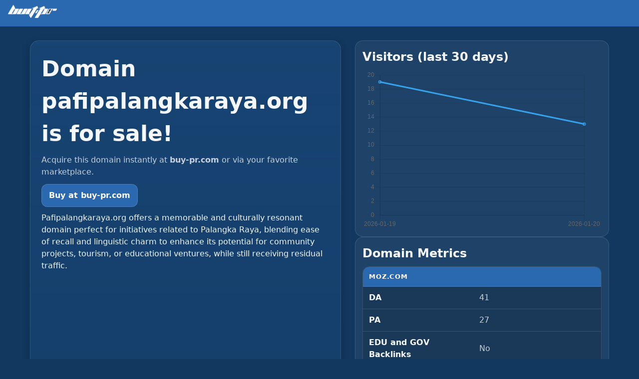

--- FILE ---
content_type: text/html; charset=UTF-8
request_url: https://pafipalangkaraya.org/
body_size: 2023
content:
<!DOCTYPE html>
<html lang="en">
<head>
<meta charset="utf-8" />
<title>pafipalangkaraya.org — Domain for Sale</title>
<meta name="viewport" content="width=device-width, initial-scale=1" />
<link rel="stylesheet" href="style.css" />
<link rel="preconnect" href="https://cdn.jsdelivr.net" crossorigin>
</head>
<body>
  <header class="site-top">
    <div class="brand">
      <a class="brand-link" href="https://buy-pr.com" target="_blank" rel="noopener" aria-label="buy-pr.com">
        <img class="brand-logo" src="buy-pr-white-200.png" alt="buy-pr" />
      </a>
    </div>
  </header>

  <main class="wrapper">
    <section class="hero">
      <h1 class="hero-title">Domain pafipalangkaraya.org is for sale!</h1>
      <p class="hero-sub">Acquire this domain instantly at <strong>buy-pr.com</strong> or via your favorite marketplace.</p>
      
      <div class="btn-row">
                  <a class="btn" href="https://buy-pr.com/domain/pafipalangkaraya.org" target="_blank" rel="noopener">
            Buy at buy-pr.com          </a>
              </div>

      Pafipalangkaraya.org offers a memorable and culturally resonant domain perfect for initiatives related to Palangka Raya, blending ease of recall and linguistic charm to enhance its potential for community projects, tourism, or educational ventures, while still receiving residual traffic.
    </section>

    <aside class="side">
            <section class="stats">
        <h2 class="metrics-title">Visitors (last 30 days)</h2>
        <canvas id="visitsChart" height="320"></canvas>
      </section>
      
      <section class="metrics"><h2 class="metrics-title">Domain Metrics</h2><table class="metrics-table"><tr class="metrics-group"><th colspan="2">Moz.com</th></tr><tr><td>DA</td><td>41</td></tr><tr><td>PA</td><td>27</td></tr><tr><td>EDU and GOV Backlinks</td><td>No</td></tr><tr><td>Wikipedia.org Backlinks</td><td>Yes</td></tr><tr><td>Strong Backlinks</td><td>1</td></tr><tr><td>Rel. Domains</td><td>3505</td></tr><tr><td>Total Backlinks</td><td>79281</td></tr><tr><td>Spam Score</td><td>1%</td></tr><tr class="metrics-group"><th colspan="2">Majestic for https://pafipalangkaraya.org</th></tr><tr><td>TF</td><td>32</td></tr><tr><td>CF</td><td>44</td></tr><tr><td>IP Addresses</td><td>382</td></tr><tr><td>Referring Domains</td><td>610</td></tr><tr class="metrics-group"><th colspan="2">Majestic TTF for https://pafipalangkaraya.org</th></tr><tr><td>Society/Government</td><td>32</td></tr><tr><td>Society/Holidays</td><td>19</td></tr><tr><td>Arts/People</td><td>17</td></tr><tr><td>Recreation/Antiques</td><td>16</td></tr><tr class="metrics-group"><th colspan="2">Ahrefs</th></tr><tr><td>DR</td><td>34</td></tr></table></section>    </aside>
  </main>

  <footer class="site-foot">
    <div class="foot-left">
      <a href="https://buy-pr.com" target="_blank" rel="noopener">Buy-PR.com</a> · Marketplace for SEO-valued domains
    </div>
  </footer>

  
<!-- Yandex.Metrika counter -->
<script type="text/javascript">
    (function(m,e,t,r,i,k,a){
        m[i]=m[i]||function(){(m[i].a=m[i].a||[]).push(arguments)};
        m[i].l=1*new Date();
        for (var j = 0; j < document.scripts.length; j++) {if (document.scripts[j].src === r) { return; }}
        k=e.createElement(t),a=e.getElementsByTagName(t)[0],k.async=1,k.src=r,a.parentNode.insertBefore(k,a)
    })(window, document,'script','https://mc.yandex.ru/metrika/tag.js?id=106322816', 'ym');

    ym(106322816, 'init', {ssr:true, webvisor:true, clickmap:true, params: {__ym: {isFromApi: 'yesIsFromApi'}}, referrer: document.referrer, url: location.href, accurateTrackBounce:true, trackLinks:true});
</script>
<noscript><div><img src="https://mc.yandex.ru/watch/106322816" style="position:absolute; left:-9999px;" alt="" /></div></noscript>
<!-- /Yandex.Metrika counter -->



      <script src="https://cdn.jsdelivr.net/npm/chart.js"></script>
    <script>
    (function(){
      try {
        const data = [{"date":"2026-01-19","visits":19},{"date":"2026-01-20","visits":13}];
        if (!Array.isArray(data) || !data.length) return;
        const canvas = document.getElementById('visitsChart');
        if (!canvas) return;
        const ctx = canvas.getContext('2d');
        new Chart(ctx, {
          type: 'line',
          data: {
            labels: data.map(d => d.date),
            datasets: [{ label: 'Visits', data: data.map(d => d.visits), tension: .3, fill: false }]
          },
          options: {
            responsive: true,
            plugins: { legend: { display:false } },
            scales: {
              x: { ticks: { maxRotation:0, autoSkip: true, maxTicksLimit: 6 } },
              y: { beginAtZero: true, ticks: { precision:0 } }
            }
          }
        });
      } catch(e){}
    })();
    </script>
  <script defer src="https://static.cloudflareinsights.com/beacon.min.js/vcd15cbe7772f49c399c6a5babf22c1241717689176015" integrity="sha512-ZpsOmlRQV6y907TI0dKBHq9Md29nnaEIPlkf84rnaERnq6zvWvPUqr2ft8M1aS28oN72PdrCzSjY4U6VaAw1EQ==" data-cf-beacon='{"version":"2024.11.0","token":"82d8f77a42454b30b3560d07b00a01e6","r":1,"server_timing":{"name":{"cfCacheStatus":true,"cfEdge":true,"cfExtPri":true,"cfL4":true,"cfOrigin":true,"cfSpeedBrain":true},"location_startswith":null}}' crossorigin="anonymous"></script>
</body>
</html>
